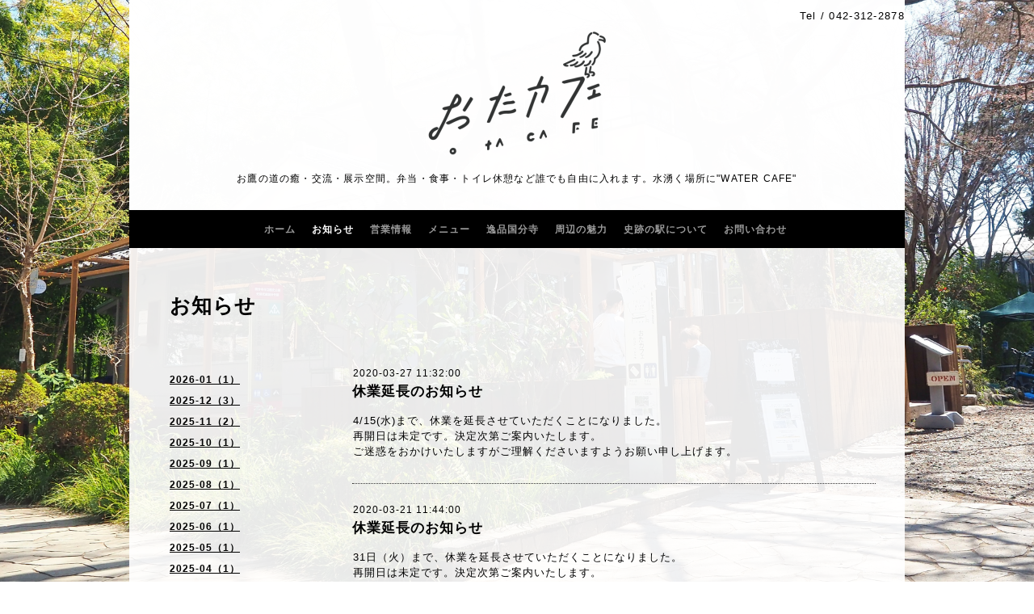

--- FILE ---
content_type: text/html; charset=utf-8
request_url: http://ota-cafe.com/info/2020-03
body_size: 4376
content:
<!DOCTYPE html PUBLIC "-//W3C//DTD XHTML 1.0 Transitional//EN" "http://www.w3.org/TR/xhtml1/DTD/xhtml1-transitional.dtd">
<html xmlns="http://www.w3.org/1999/xhtml" xml:lang="ja" lang="ja">
<head>
<!-- Salon2: ver.202011180000 -->
<meta http-equiv="content-type" content="text/html; charset=utf-8" />
<title>お知らせ &gt; 2020-03 - 史跡の駅 おたカフェ</title>
<meta name="viewport" content="width=device-width, initial-scale=1, maximum-scale=1, user-scalable=yes" />
<meta name="keywords" content="おたカフェ,史跡の駅,武蔵国分寺,お鷹の道,真姿の池,カフェ,休憩" />
<meta name="description" content="お知らせ &gt; 2020-03 | お鷹の道の癒・交流・展示空間。弁当・食事・トイレ休憩など誰でも自由に入れます。水湧く場所に&quot;WATER CAFE&quot;" />
<meta property="og:title" content="史跡の駅 おたカフェ" />
<meta property="og:image" content="https://cdn.goope.jp/34872/230809182247ckm3.png" />
<meta property="og:site_name" content="史跡の駅 おたカフェ" />
<meta http-equiv="content-style-type" content="text/css" />
<meta http-equiv="content-script-type" content="text/javascript" />

<link rel="alternate" type="application/rss+xml" title="史跡の駅 おたカフェ / RSS" href="/feed.rss" />
<style type="text/css" media="all">@import "/style.css?761342-1691574183";</style>
<script type="text/javascript" src="/assets/jquery/jquery-3.5.1.min.js"></script>
<script type="text/javascript" src="/js/tooltip.js"></script>
<script type="text/javascript" src="/js/theme_salon2/init.js"></script>
<script type="text/javascript" src="/assets/colorbox/jquery.colorbox-1.6.4.min.js"></script>
<script type="text/javascript" src="/assets/jscrollpane/jquery.jscrollpane-2.2.1.min.js"></script>
<script type="text/javascript" src="/assets/bgstretcher/bgstretcher.js"></script>
<script type="text/javascript" src="/assets/responsiveslides/responsiveslides-1.55.min.js"></script>

<script>
    $(document).ready(function(){
        $("#main").find(".thickbox").colorbox({rel:'thickbox',maxWidth: '98%'});
    });
</script>

</head>
    <body id="info" class="smartphone">
        <div id="wrapper" class="bg_slide">
          <div id="wrapper_inner">

            <div id="header">
              <div class="shop_title">
                <div class="shop_rss shop_rss_header"><a href="/feed.rss"><img src="/img/icon/rss2.png" /></a></div>
                <div class="shop_tel shop_tel_header">Tel&nbsp;/&nbsp;<a class="js-shop_tel" href="tel:042-312-2878">042-312-2878</a></div>
              </div>

              <div class="site_title">
                <h1 class="site_logo">
                  <a class="shop_sitename" href="http://ota-cafe.com"><img src='//cdn.goope.jp/34872/230809182247ckm3_m.png' alt='史跡の駅 おたカフェ' /></a>
                </h1>
                <div class="site_description site_description_smartphone">お鷹の道の癒・交流・展示空間。弁当・食事・トイレ休憩など誰でも自由に入れます。水湧く場所に"WATER CAFE"</div>
              </div>
            </div>


      
         
      <!-- END top -->

        <!-- ナビゲーション部分ここから // -->
        <script>
        $(function(){
            $(".menubtn").click(function(){
                $("#navi_inner").slideToggle(1000);
                });
            });
        </script>

        <div id="navi">
            <div class="menubtn">MENU ▼</div>
            <div id="navi_inner">
                <ul>
                    
                    <li><a href="/"  class="navi_top">ホーム</a></li>
                    
                    <li><a href="/info"  class="navi_info active">お知らせ</a><ul class="sub_navi">
<li><a href='/info/2026-01'>2026-01（1）</a></li>
<li><a href='/info/2025-12'>2025-12（3）</a></li>
<li><a href='/info/2025-11'>2025-11（2）</a></li>
<li><a href='/info/2025-10'>2025-10（1）</a></li>
<li><a href='/info/2025-09'>2025-09（1）</a></li>
<li><a href='/info/2025-08'>2025-08（1）</a></li>
<li><a href='/info/2025-07'>2025-07（1）</a></li>
<li><a href='/info/2025-06'>2025-06（1）</a></li>
<li><a href='/info/2025-05'>2025-05（1）</a></li>
<li><a href='/info/2025-04'>2025-04（1）</a></li>
<li><a href='/info/2025-03'>2025-03（1）</a></li>
<li><a href='/info/2025-02'>2025-02（1）</a></li>
<li><a href='/info/2025-01'>2025-01（2）</a></li>
<li><a href='/info/2024-12'>2024-12（2）</a></li>
<li><a href='/info/2024-11'>2024-11（3）</a></li>
<li><a href='/info/2024-10'>2024-10（1）</a></li>
<li><a href='/info/2024-09'>2024-09（1）</a></li>
<li><a href='/info/2024-08'>2024-08（1）</a></li>
<li><a href='/info/2024-07'>2024-07（2）</a></li>
<li><a href='/info/2024-06'>2024-06（1）</a></li>
<li><a href='/info/2024-05'>2024-05（1）</a></li>
<li><a href='/info/2024-04'>2024-04（1）</a></li>
<li><a href='/info/2024-03'>2024-03（1）</a></li>
<li><a href='/info/2024-02'>2024-02（2）</a></li>
<li><a href='/info/2024-01'>2024-01（1）</a></li>
<li><a href='/info/2023-12'>2023-12（4）</a></li>
<li><a href='/info/2023-11'>2023-11（2）</a></li>
<li><a href='/info/2023-09'>2023-09（1）</a></li>
<li><a href='/info/2023-08'>2023-08（2）</a></li>
<li><a href='/info/2023-07'>2023-07（1）</a></li>
<li><a href='/info/2023-06'>2023-06（1）</a></li>
<li><a href='/info/2023-05'>2023-05（2）</a></li>
<li><a href='/info/2023-04'>2023-04（4）</a></li>
<li><a href='/info/2023-03'>2023-03（1）</a></li>
<li><a href='/info/2023-02'>2023-02（1）</a></li>
<li><a href='/info/2023-01'>2023-01（1）</a></li>
<li><a href='/info/2022-12'>2022-12（2）</a></li>
<li><a href='/info/2022-11'>2022-11（1）</a></li>
<li><a href='/info/2022-10'>2022-10（1）</a></li>
<li><a href='/info/2022-09'>2022-09（1）</a></li>
<li><a href='/info/2022-08'>2022-08（2）</a></li>
<li><a href='/info/2022-06'>2022-06（1）</a></li>
<li><a href='/info/2022-05'>2022-05（4）</a></li>
<li><a href='/info/2022-04'>2022-04（1）</a></li>
<li><a href='/info/2022-03'>2022-03（1）</a></li>
<li><a href='/info/2022-02'>2022-02（2）</a></li>
<li><a href='/info/2022-01'>2022-01（1）</a></li>
<li><a href='/info/2021-12'>2021-12（2）</a></li>
<li><a href='/info/2021-11'>2021-11（4）</a></li>
<li><a href='/info/2021-10'>2021-10（4）</a></li>
<li><a href='/info/2021-09'>2021-09（1）</a></li>
<li><a href='/info/2021-08'>2021-08（2）</a></li>
<li><a href='/info/2021-07'>2021-07（1）</a></li>
<li><a href='/info/2021-06'>2021-06（1）</a></li>
<li><a href='/info/2021-05'>2021-05（2）</a></li>
<li><a href='/info/2021-03'>2021-03（1）</a></li>
<li><a href='/info/2021-02'>2021-02（1）</a></li>
<li><a href='/info/2021-01'>2021-01（1）</a></li>
<li><a href='/info/2020-12'>2020-12（2）</a></li>
<li><a href='/info/2020-11'>2020-11（1）</a></li>
<li><a href='/info/2020-10'>2020-10（1）</a></li>
<li><a href='/info/2020-09'>2020-09（2）</a></li>
<li><a href='/info/2020-06'>2020-06（2）</a></li>
<li><a href='/info/2020-04'>2020-04（2）</a></li>
<li><a href='/info/2020-03' class='active'>2020-03（4）</a></li>
</ul>
</li>
                    
                    <li><a href="/about"  class="navi_about">営業情報</a></li>
                    
                    <li><a href="/free/menu2531629086"  class="navi_free free_451035">メニュー</a></li>
                    
                    <li><a href="/free/ippin"  class="navi_free free_88177">逸品国分寺</a></li>
                    
                    <li><a href="/free/miryoku"  class="navi_free free_88170">周辺の魅力</a></li>
                    
                    <li><a href="/free/concept"  class="navi_free free_88173">史跡の駅について</a></li>
                    
                    <li><a href="/contact"  class="navi_contact">お問い合わせ</a></li>
                    
                </ul>
            <br class="clear" />
            </div>
        </div>
        <!-- // ナビゲーション部分ここまで -->

        <div id="contents">
            <div id="contents_inner">

                <ul class="sub_navi_side">
                      
                      
                      
                      <ul class="sub_navi">
<li><a href='/info/2026-01'>2026-01（1）</a></li>
<li><a href='/info/2025-12'>2025-12（3）</a></li>
<li><a href='/info/2025-11'>2025-11（2）</a></li>
<li><a href='/info/2025-10'>2025-10（1）</a></li>
<li><a href='/info/2025-09'>2025-09（1）</a></li>
<li><a href='/info/2025-08'>2025-08（1）</a></li>
<li><a href='/info/2025-07'>2025-07（1）</a></li>
<li><a href='/info/2025-06'>2025-06（1）</a></li>
<li><a href='/info/2025-05'>2025-05（1）</a></li>
<li><a href='/info/2025-04'>2025-04（1）</a></li>
<li><a href='/info/2025-03'>2025-03（1）</a></li>
<li><a href='/info/2025-02'>2025-02（1）</a></li>
<li><a href='/info/2025-01'>2025-01（2）</a></li>
<li><a href='/info/2024-12'>2024-12（2）</a></li>
<li><a href='/info/2024-11'>2024-11（3）</a></li>
<li><a href='/info/2024-10'>2024-10（1）</a></li>
<li><a href='/info/2024-09'>2024-09（1）</a></li>
<li><a href='/info/2024-08'>2024-08（1）</a></li>
<li><a href='/info/2024-07'>2024-07（2）</a></li>
<li><a href='/info/2024-06'>2024-06（1）</a></li>
<li><a href='/info/2024-05'>2024-05（1）</a></li>
<li><a href='/info/2024-04'>2024-04（1）</a></li>
<li><a href='/info/2024-03'>2024-03（1）</a></li>
<li><a href='/info/2024-02'>2024-02（2）</a></li>
<li><a href='/info/2024-01'>2024-01（1）</a></li>
<li><a href='/info/2023-12'>2023-12（4）</a></li>
<li><a href='/info/2023-11'>2023-11（2）</a></li>
<li><a href='/info/2023-09'>2023-09（1）</a></li>
<li><a href='/info/2023-08'>2023-08（2）</a></li>
<li><a href='/info/2023-07'>2023-07（1）</a></li>
<li><a href='/info/2023-06'>2023-06（1）</a></li>
<li><a href='/info/2023-05'>2023-05（2）</a></li>
<li><a href='/info/2023-04'>2023-04（4）</a></li>
<li><a href='/info/2023-03'>2023-03（1）</a></li>
<li><a href='/info/2023-02'>2023-02（1）</a></li>
<li><a href='/info/2023-01'>2023-01（1）</a></li>
<li><a href='/info/2022-12'>2022-12（2）</a></li>
<li><a href='/info/2022-11'>2022-11（1）</a></li>
<li><a href='/info/2022-10'>2022-10（1）</a></li>
<li><a href='/info/2022-09'>2022-09（1）</a></li>
<li><a href='/info/2022-08'>2022-08（2）</a></li>
<li><a href='/info/2022-06'>2022-06（1）</a></li>
<li><a href='/info/2022-05'>2022-05（4）</a></li>
<li><a href='/info/2022-04'>2022-04（1）</a></li>
<li><a href='/info/2022-03'>2022-03（1）</a></li>
<li><a href='/info/2022-02'>2022-02（2）</a></li>
<li><a href='/info/2022-01'>2022-01（1）</a></li>
<li><a href='/info/2021-12'>2021-12（2）</a></li>
<li><a href='/info/2021-11'>2021-11（4）</a></li>
<li><a href='/info/2021-10'>2021-10（4）</a></li>
<li><a href='/info/2021-09'>2021-09（1）</a></li>
<li><a href='/info/2021-08'>2021-08（2）</a></li>
<li><a href='/info/2021-07'>2021-07（1）</a></li>
<li><a href='/info/2021-06'>2021-06（1）</a></li>
<li><a href='/info/2021-05'>2021-05（2）</a></li>
<li><a href='/info/2021-03'>2021-03（1）</a></li>
<li><a href='/info/2021-02'>2021-02（1）</a></li>
<li><a href='/info/2021-01'>2021-01（1）</a></li>
<li><a href='/info/2020-12'>2020-12（2）</a></li>
<li><a href='/info/2020-11'>2020-11（1）</a></li>
<li><a href='/info/2020-10'>2020-10（1）</a></li>
<li><a href='/info/2020-09'>2020-09（2）</a></li>
<li><a href='/info/2020-06'>2020-06（2）</a></li>
<li><a href='/info/2020-04'>2020-04（2）</a></li>
<li><a href='/info/2020-03' class='active'>2020-03（4）</a></li>
</ul>

                      
                      
                      
                      
                      
                      
                      
                      
                      
                      
                      
                      
                      
                </ul>

        <!-- メイン部分ここから -->
        <div id="main">
            <div id="main_inner">

    
    <!----------------------------------------------

      ページ：インフォメーション
      ---------------------------------------------->

    <h2 class="page_title">お知らせ</h2>
    <div class="info_area">
        <div class="autopagerize_page_element">
            
            <div class="info ">
                <div class="info_date"> 2020-03-27 11:32:00</div>
                <div class="info_title">
                        <a href="/info/3205238">休業延長のお知らせ</a>
                </div>
                <div class="info_photo">
                  
                </div>
                <div class="info_body">
                  <p>4/15(水)まで、休業を延長させていただくことになりました。</p>
<p>再開日は未定です。決定次第ご案内いたします。</p>
<p>ご迷惑をおかけいたしますがご理解くださいますようお願い申し上げます。</p>
                </div>
                <br class="clear">
            </div>
            
            <div class="info ">
                <div class="info_date"> 2020-03-21 11:44:00</div>
                <div class="info_title">
                        <a href="/info/3194677">休業延長のお知らせ</a>
                </div>
                <div class="info_photo">
                  
                </div>
                <div class="info_body">
                  <p>31日（火）まで、休業を延長させていただくことになりました。</p>
<p>再開日は未定です。決定次第ご案内いたします。</p>
<p>ご迷惑をおかけいたしますがご理解くださいますようお願い申し上げます。</p>
                </div>
                <br class="clear">
            </div>
            
            <div class="info ">
                <div class="info_date"> 2020-03-16 10:50:00</div>
                <div class="info_title">
                        <a href="/info/3186312">休業延長のお知らせ</a>
                </div>
                <div class="info_photo">
                  
                </div>
                <div class="info_body">
                  <p>２２日（日）まで休業が延長になりました。</p>
<p>再開日は未定です。また決定次第お知らせいたします。</p>
<p>&nbsp;</p>
                </div>
                <br class="clear">
            </div>
            
            <div class="info ">
                <div class="info_date"> 2020-03-10 17:00:00</div>
                <div class="info_title">
                        <a href="/info/3178146">ただいま休業中、新型コロナウィルス感染症対策について</a>
                </div>
                <div class="info_photo">
                  
                </div>
                <div class="info_body">
                  <p>現在、新型コロナウィルス感染症対策のため、</p>
<p>３月４日（水）～３月１５日（日）まで休業いたしております。</p>
<p>3月1７日（火）以降の営業につきましては未定となっております。（※月曜定休日）</p>
<p>決定次第、おたカフェのSNS等でお知らせさせていただきます。</p>
<p>ご迷惑をおかけいたしますがご理解、ご協力をお願いいたします。</p>
<p>&nbsp;</p>
<p>&nbsp;</p>
                </div>
                <br class="clear">
            </div>
            
        </div>
    </div>
    

    

    

    


    


    


    


    

    
    
      <div class="autopagerize_insert_before"></div>
      <div class="pager">
         <a href="/info/2020-03" class='chk'>1</a>
      </div>
    
  </div>
  </div>
  <!-- // メイン部分ここまで -->
        </div>
    </div>
    <!-- // contentsここまで -->
       <!-- フッター部分ここから // -->
        <div id="footer">
        <div id="footer_inner">
    <!-- BEGIN top -->
    <!----------------------------------------------

          ページ：トップ

     ---------------------------------------------->

    <script type="text/javascript">
    $(document).ready(function(){

      var imgs = [];

      $(".slideshow_img").each(function(index, element) {
      imgs.push(element.src);
      });

      if (imgs.length == 0) {
           imgs = [
          "/img/theme_salon2/salon2_slide_img_2.jpg",
          "/img/theme_salon2/salon2_slide_img_3.jpg",
          "/img/theme_salon2/salon2_slide_img_1.jpg",
          ];
      }

    //  Initialize Backgound Stretcher
    $('.bg_slide').bgStretcher({
          images:imgs,
          maxWidth: 1500,
          imageWidth: 1024,
          imageHeight: 768,
          nextSlideDelay: ,
          slideShowSpeed: 'slow',
          transitionEffect: 'fade',
          sequenceMode: 'normal',
          anchoringImg: 'center center',
          anchoring: 'center center'
    });
    });
    </script>

<!-- TOPの背景イメージ読み込みのためのスライド画像 // -->
<div class="bgstretcher_img">
 
</div>
                <script type="text/javascript">
                    $(window).on('ready load', function() {
                        $('.top_info_message,.welcome_area_message').jScrollPane();
                    });
                </script>


                <div id="welcome_info_area" class="clearfix">
                    <div class="welcome_info_area_inner">
                              <div class="welcome_area">
                                  <h2 class="welcome_area_title">Welcome</h2>
                                  <div class="welcome_area_message welcome_area_message_smartphone"><div></div></div>
                              </div>
                              
                    </div>
                </div>
                

         <script type="text/javascript">
    $(window).on('ready load', function() {
        $('.today_area').jScrollPane();
    });
     </script>

    <!-- サイドバー部分ここから // -->
    <div id="sidebar">
      <div id="sidebar_inner" class="clearfix">
        <!-- ナビゲーションパーツここから // -->
        <div class="navi_parts_smartphone">
          
        </div>
        <!-- // ナビゲーションパーツここまで -->
        <!-- その他パーツここから // -->
        <div class="sideber_other_parts">
          

          <div class="today_area today_area_smartphone">
            <div class="today_title">2026.01.30 Friday</div>
            
          </div>

          <div class="counter_area counter_area_smartphone">
            <div class="counter_title">カウンター</div>
            <div class="counter_today">
              Today&nbsp;:&nbsp;<span class="num">375</span>
            </div>
            <div class="counter_yesterday">
              Yesterday&nbsp;:&nbsp;<span class="num">285</span>
            </div>
            <div class="counter_total">
              Total&nbsp;:&nbsp;<span class="num">1071878</span>
            </div>
          </div>

          <div class="qr_area qr_area_smartphone">
            <div class="qr_title">携帯サイト</div>
            <div class="qr_img"><img src="//r.goope.jp/qr/otacafe"width="100" height="100" /></div>
          </div>

        </div>
        <!-- // その他パーツここまで -->
      </div>
    </div>
    <!-- // サイドバー部分ここまで -->

                    <!-- // コピーライト部分ここから -->
                    <div id="footer_copyright">
                          <div id="footer_copyright_inner">
                              <!--  スマホ用店舗名表示部分 -->
                              <div class="shop_title_footer clearfix">
                                  <div class="shop_info_footer">
                                      <div class="shop_rss shop_rss_footer"><a href="/feed.rss"><img src="/img/icon/rss2.png" /></a></div>
                                      <div class="shop_name shop_name_footer">史跡の駅　おたカフェ&nbsp; </div>
                                  </div>
                                  <div class="shop_tel shop_tel_footer"><a class="js-shop_tel" href="tel:042-312-2878">042-312-2878</a></div>
                              </div>
                              <!--  スマホ用店舗名表示部分ここまで -->
                              <div>
                                  <div class="copyright copyright_smartphone">&copy;2026 <a href="http://ota-cafe.com">史跡の駅　おたカフェ</a>. All Rights Reserved.
                                  </div>

                                  <div class="powered_wrap powered_smartphone">
                                    <span class="powered">
                                      Powered by <a href="https://goope.jp/">グーペ</a> / <a href="https://admin.goope.jp/">Admin</a>
                                    </span>
                                    <span class="social_wrap">
                                      
                                      

                                      
                                      <a href="https://www.instagram.com/otacafe/" target="_blank">
                                        <span class="icon-instagram"></span>
                                      </a>
                                      
                                    </span>
                                  </div>

                              </div>
                        </div>
                    </div>
                    <!-- // コピーライト部分ここまで -->
            </div>
            </div>
            <!-- // フッター部分ここまで -->

        <!-- wrapper_innerここまで -->
        </div>
    <!--  wrapperここまで -->
    </div>




</body>
</html>
